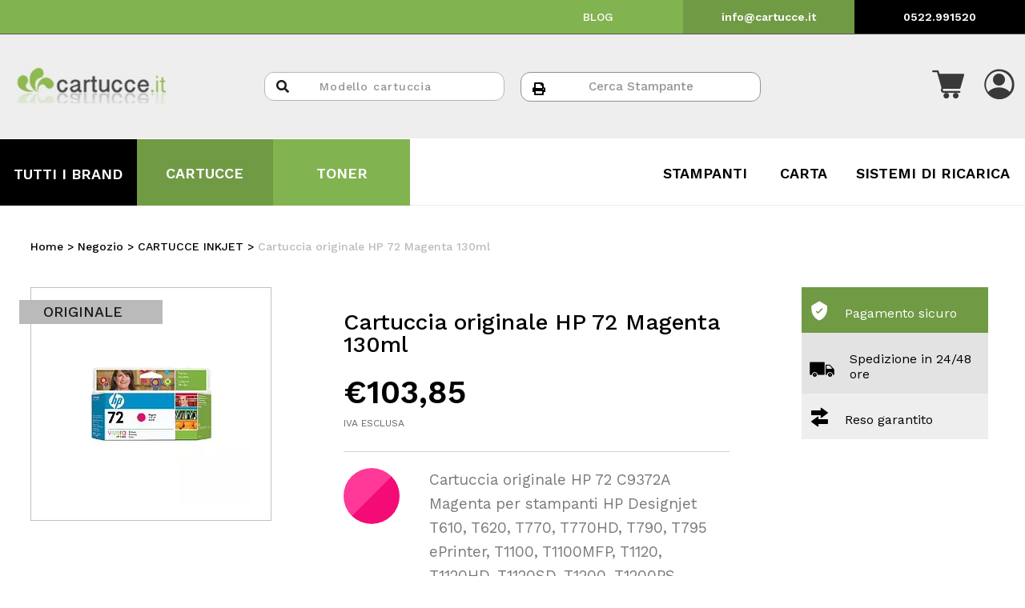

--- FILE ---
content_type: text/css
request_url: https://www.cartucce.it/wp-content/uploads/elementor/css/post-156896.css?ver=1748419538
body_size: 3113
content:
.elementor-156896 .elementor-element.elementor-element-6e74719 > .elementor-container > .elementor-column > .elementor-widget-wrap{align-content:center;align-items:center;}.elementor-156896 .elementor-element.elementor-element-6e74719:not(.elementor-motion-effects-element-type-background), .elementor-156896 .elementor-element.elementor-element-6e74719 > .elementor-motion-effects-container > .elementor-motion-effects-layer{background-color:#82B351;}.elementor-156896 .elementor-element.elementor-element-6e74719{border-style:solid;border-width:0px 0px 1px 0px;border-image-width:0px 0px 1px 0px;border-color:#565656;transition:background 0.3s, border 0.3s, border-radius 0.3s, box-shadow 0.3s;margin-top:0px;margin-bottom:0px;padding:0% 0% 0% 0%;}.elementor-156896 .elementor-element.elementor-element-6e74719 > .elementor-background-overlay{transition:background 0.3s, border-radius 0.3s, opacity 0.3s;}.elementor-156896 .elementor-element.elementor-element-57fa342 > .elementor-element-populated{margin:0px 0px 0px 0px;--e-column-margin-right:0px;--e-column-margin-left:0px;padding:0px 0px 0px 0px;}.elementor-156896 .elementor-element.elementor-element-848bdb1.elementor-column > .elementor-widget-wrap{justify-content:flex-end;}.elementor-156896 .elementor-element.elementor-element-848bdb1 > .elementor-element-populated{margin:0px 0px 0px 0px;--e-column-margin-right:0px;--e-column-margin-left:0px;padding:0px 0px 0px 0px;}.elementor-156896 .elementor-element.elementor-element-f477edf{margin-top:0px;margin-bottom:0px;padding:0px 0px 0px 0px;}.elementor-bc-flex-widget .elementor-156896 .elementor-element.elementor-element-10f7c00.elementor-column .elementor-widget-wrap{align-items:center;}.elementor-156896 .elementor-element.elementor-element-10f7c00.elementor-column.elementor-element[data-element_type="column"] > .elementor-widget-wrap.elementor-element-populated{align-content:center;align-items:center;}.elementor-156896 .elementor-element.elementor-element-10f7c00.elementor-column > .elementor-widget-wrap{justify-content:center;}.elementor-156896 .elementor-element.elementor-element-6440731{text-align:center;font-family:"Work Sans", Sans-serif;font-size:14px;font-weight:500;}.elementor-bc-flex-widget .elementor-156896 .elementor-element.elementor-element-5482bb8.elementor-column .elementor-widget-wrap{align-items:center;}.elementor-156896 .elementor-element.elementor-element-5482bb8.elementor-column.elementor-element[data-element_type="column"] > .elementor-widget-wrap.elementor-element-populated{align-content:center;align-items:center;}.elementor-156896 .elementor-element.elementor-element-5482bb8.elementor-column > .elementor-widget-wrap{justify-content:center;}.elementor-156896 .elementor-element.elementor-element-5482bb8:not(.elementor-motion-effects-element-type-background) > .elementor-widget-wrap, .elementor-156896 .elementor-element.elementor-element-5482bb8 > .elementor-widget-wrap > .elementor-motion-effects-container > .elementor-motion-effects-layer{background-color:#719A45;}.elementor-156896 .elementor-element.elementor-element-5482bb8 > .elementor-element-populated{transition:background 0.3s, border 0.3s, border-radius 0.3s, box-shadow 0.3s;}.elementor-156896 .elementor-element.elementor-element-5482bb8 > .elementor-element-populated > .elementor-background-overlay{transition:background 0.3s, border-radius 0.3s, opacity 0.3s;}.elementor-156896 .elementor-element.elementor-element-d7762d3{text-align:center;color:#FFFFFF;font-family:"Work Sans", Sans-serif;font-size:14px;font-weight:600;}.elementor-156896 .elementor-element.elementor-element-b19578a:not(.elementor-motion-effects-element-type-background) > .elementor-widget-wrap, .elementor-156896 .elementor-element.elementor-element-b19578a > .elementor-widget-wrap > .elementor-motion-effects-container > .elementor-motion-effects-layer{background-color:#000000;}.elementor-156896 .elementor-element.elementor-element-b19578a > .elementor-element-populated{transition:background 0.3s, border 0.3s, border-radius 0.3s, box-shadow 0.3s;}.elementor-156896 .elementor-element.elementor-element-b19578a > .elementor-element-populated > .elementor-background-overlay{transition:background 0.3s, border-radius 0.3s, opacity 0.3s;}.elementor-156896 .elementor-element.elementor-element-3ece18f{text-align:center;color:#FFFFFF;font-family:"Work Sans", Sans-serif;font-size:14px;font-weight:600;}.elementor-156896 .elementor-element.elementor-element-1facdd5 > .elementor-container{min-height:130px;}.elementor-156896 .elementor-element.elementor-element-1facdd5 > .elementor-container > .elementor-column > .elementor-widget-wrap{align-content:center;align-items:center;}.elementor-156896 .elementor-element.elementor-element-1facdd5:not(.elementor-motion-effects-element-type-background), .elementor-156896 .elementor-element.elementor-element-1facdd5 > .elementor-motion-effects-container > .elementor-motion-effects-layer{background-color:#EEEEEE;}.elementor-156896 .elementor-element.elementor-element-1facdd5 > .elementor-background-overlay{opacity:0.9;transition:background 0.3s, border-radius 0.3s, opacity 0.3s;}.elementor-156896 .elementor-element.elementor-element-1facdd5{transition:background 0.3s, border 0.3s, border-radius 0.3s, box-shadow 0.3s;margin-top:0px;margin-bottom:0px;padding:0% 0% 0% 0%;}.elementor-156896 .elementor-element.elementor-element-62ede06{text-align:left;}.elementor-156896 .elementor-element.elementor-element-62ede06 img{width:216px;max-width:210px;}.elementor-156896 .elementor-element.elementor-element-f46349b > .elementor-element-populated{margin:0px 0px 0px 0px;--e-column-margin-right:0px;--e-column-margin-left:0px;}.elementor-156896 .elementor-element.elementor-element-c4420aa .jet-ajax-search__form{border-radius:5px 5px 5px 5px;}.elementor-156896 .elementor-element.elementor-element-c4420aa .jet-ajax-search__field{font-family:"Work Sans", Sans-serif;font-weight:500;color:#929292;border-color:#BCB5B5;padding:8px 8px 8px 0px;border-radius:12px 12px 12px 12px;}.elementor-156896 .elementor-element.elementor-element-c4420aa .jet-ajax-search__field::placeholder{font-family:"Work Sans", Sans-serif;font-size:14px;font-weight:500;letter-spacing:0.9px;}.elementor-156896 .elementor-element.elementor-element-c4420aa .jet-ajax-search__results-area{box-shadow:0px 0px 10px 0px rgba(0,0,0,0.5);}.elementor-156896 .elementor-element.elementor-element-c4420aa .jet-ajax-search__item-title{color:#000000;}.elementor-156896 .elementor-element.elementor-element-c4420aa .jet-ajax-search__item-content{color:#666666;}.elementor-156896 .elementor-element.elementor-element-c4420aa .jet-ajax-search__spinner{color:var( --e-global-color-e0a5b34 );}.elementor-156896 .elementor-element.elementor-element-f3f237a > .elementor-widget-container{border-radius:12px 12px 12px 12px;}.elementor-156896 .elementor-element.elementor-element-6521d0e.elementor-column > .elementor-widget-wrap{justify-content:flex-end;}.elementor-156896 .elementor-element.elementor-element-6521d0e > .elementor-widget-wrap > .elementor-widget:not(.elementor-widget__width-auto):not(.elementor-widget__width-initial):not(:last-child):not(.elementor-absolute){margin-bottom:0px;}.elementor-156896 .elementor-element.elementor-element-6521d0e > .elementor-element-populated{margin:0px 0px 0px 0px;--e-column-margin-right:0px;--e-column-margin-left:0px;padding:0px 0px 0px 0px;}.elementor-156896 .elementor-element.elementor-element-0c8cc94 .elementor-button .elementor-align-icon-right{margin-left:0px;}.elementor-156896 .elementor-element.elementor-element-0c8cc94 .elementor-button .elementor-align-icon-left{margin-right:0px;}.elementor-156896 .elementor-element.elementor-element-0c8cc94 .elementor-button{font-size:40px;fill:#393939;color:#393939;background-color:#00000000;padding:0px 0px 0px 0px;}.elementor-156896 .elementor-element.elementor-element-0c8cc94 .elementor-button:hover, .elementor-156896 .elementor-element.elementor-element-0c8cc94 .elementor-button:focus{background-color:#00000000;}.elementor-156896 .elementor-element.elementor-element-0c8cc94 > .elementor-widget-container{margin:12px 12px 12px 12px;padding:0px 0px 0px 0px;}.elementor-156896 .elementor-element.elementor-element-0c8cc94{width:auto;max-width:auto;}.elementor-156896 .elementor-element.elementor-element-6154682{--main-alignment:right;--divider-style:solid;--subtotal-divider-style:solid;--elementor-remove-from-cart-button:none;--remove-from-cart-button:block;--toggle-button-icon-color:#719A45;--toggle-button-background-color:#00000000;--toggle-button-border-color:rgba(2, 1, 1, 0);--toggle-button-icon-hover-color:var( --e-global-color-primary );--toggle-button-border-width:0px;--toggle-icon-size:40px;--toggle-icon-padding:0px 0px 0px 0px;--items-indicator-text-color:#000000;--items-indicator-background-color:#DEDEDE;--cart-background-color:#FFFFFF;--cart-border-style:none;--product-price-color:#1A1A1A;--cart-footer-layout:1fr;--products-max-height-sidecart:calc(100vh - 300px);--products-max-height-minicart:calc(100vh - 450px);--view-cart-button-text-color:#FFFFFF;--view-cart-button-background-color:var( --e-global-color-primary );--checkout-button-text-color:#FFFFFF;--checkout-button-background-color:var( --e-global-color-secondary );width:auto;max-width:auto;}body:not(.rtl) .elementor-156896 .elementor-element.elementor-element-6154682 .elementor-menu-cart__toggle .elementor-button-icon .elementor-button-icon-qty[data-counter]{right:-0.5em;top:-0.5em;}body.rtl .elementor-156896 .elementor-element.elementor-element-6154682 .elementor-menu-cart__toggle .elementor-button-icon .elementor-button-icon-qty[data-counter]{right:0.5em;top:-0.5em;left:auto;}.elementor-156896 .elementor-element.elementor-element-6154682 .widget_shopping_cart_content{--subtotal-divider-left-width:0;--subtotal-divider-right-width:0;}.elementor-156896 .elementor-element.elementor-element-6154682 .elementor-menu-cart__product-name a{font-size:14px;}.elementor-156896 .elementor-element.elementor-element-6154682 .elementor-menu-cart__product-price{font-weight:bold;}.elementor-156896 .elementor-element.elementor-element-6154682 .elementor-menu-cart__footer-buttons .elementor-button{font-size:14px;font-weight:400;}.elementor-156896 .elementor-element.elementor-element-6154682 > .elementor-widget-container{margin:12px 12px 12px 12px;padding:0px 0px 0px 0px;}.elementor-156896 .elementor-element.elementor-element-3986612 .elementor-button .elementor-align-icon-right{margin-left:0px;}.elementor-156896 .elementor-element.elementor-element-3986612 .elementor-button .elementor-align-icon-left{margin-right:0px;}.elementor-156896 .elementor-element.elementor-element-3986612 .elementor-button{font-size:40px;fill:#393939;color:#393939;background-color:#00000000;padding:0px 0px 0px 0px;}.elementor-156896 .elementor-element.elementor-element-3986612 .elementor-button:hover, .elementor-156896 .elementor-element.elementor-element-3986612 .elementor-button:focus{background-color:#00000000;}.elementor-156896 .elementor-element.elementor-element-3986612 > .elementor-widget-container{margin:12px 12px 12px 12px;padding:0px 0px 0px 0px;}.elementor-156896 .elementor-element.elementor-element-3986612{width:auto;max-width:auto;}.elementor-156896 .elementor-element.elementor-element-54501a0 .elementor-button .elementor-align-icon-right{margin-left:0px;}.elementor-156896 .elementor-element.elementor-element-54501a0 .elementor-button .elementor-align-icon-left{margin-right:0px;}.elementor-156896 .elementor-element.elementor-element-54501a0 .elementor-button{font-size:40px;fill:#393939;color:#393939;background-color:#00000000;padding:0px 0px 0px 0px;}.elementor-156896 .elementor-element.elementor-element-54501a0 .elementor-button:hover, .elementor-156896 .elementor-element.elementor-element-54501a0 .elementor-button:focus{background-color:#00000000;}.elementor-156896 .elementor-element.elementor-element-54501a0 > .elementor-widget-container{margin:12px 12px 12px 12px;padding:0px 0px 0px 0px;}.elementor-156896 .elementor-element.elementor-element-54501a0{width:auto;max-width:auto;}.elementor-156896 .elementor-element.elementor-element-4a7b74f > .elementor-container > .elementor-column > .elementor-widget-wrap{align-content:center;align-items:center;}.elementor-156896 .elementor-element.elementor-element-4a7b74f{margin-top:0px;margin-bottom:30px;padding:0px 0px 0px 0px;}.elementor-bc-flex-widget .elementor-156896 .elementor-element.elementor-element-9094b1d.elementor-column .elementor-widget-wrap{align-items:center;}.elementor-156896 .elementor-element.elementor-element-9094b1d.elementor-column.elementor-element[data-element_type="column"] > .elementor-widget-wrap.elementor-element-populated{align-content:center;align-items:center;}.elementor-156896 .elementor-element.elementor-element-9094b1d:not(.elementor-motion-effects-element-type-background) > .elementor-widget-wrap, .elementor-156896 .elementor-element.elementor-element-9094b1d > .elementor-widget-wrap > .elementor-motion-effects-container > .elementor-motion-effects-layer{background-color:#FFFFFF;}.elementor-156896 .elementor-element.elementor-element-9094b1d > .elementor-element-populated{transition:background 0.3s, border 0.3s, border-radius 0.3s, box-shadow 0.3s;margin:0px 0px 0px 0px;--e-column-margin-right:0px;--e-column-margin-left:0px;padding:0px 0px 0px 0px;}.elementor-156896 .elementor-element.elementor-element-9094b1d > .elementor-element-populated > .elementor-background-overlay{transition:background 0.3s, border-radius 0.3s, opacity 0.3s;}.elementor-156896 .elementor-element.elementor-element-f6ed3e9{margin-top:0px;margin-bottom:0px;padding:0px 0px 0px 0px;}.elementor-bc-flex-widget .elementor-156896 .elementor-element.elementor-element-05b8e97.elementor-column .elementor-widget-wrap{align-items:center;}.elementor-156896 .elementor-element.elementor-element-05b8e97.elementor-column.elementor-element[data-element_type="column"] > .elementor-widget-wrap.elementor-element-populated{align-content:center;align-items:center;}.elementor-156896 .elementor-element.elementor-element-05b8e97:not(.elementor-motion-effects-element-type-background) > .elementor-widget-wrap, .elementor-156896 .elementor-element.elementor-element-05b8e97 > .elementor-widget-wrap > .elementor-motion-effects-container > .elementor-motion-effects-layer{background-color:#000000;}.elementor-156896 .elementor-element.elementor-element-05b8e97 > .elementor-element-populated{transition:background 0.3s, border 0.3s, border-radius 0.3s, box-shadow 0.3s;margin:0px 0px 0px 0px;--e-column-margin-right:0px;--e-column-margin-left:0px;padding:13px 10px 8px 10px;}.elementor-156896 .elementor-element.elementor-element-05b8e97 > .elementor-element-populated > .elementor-background-overlay{transition:background 0.3s, border-radius 0.3s, opacity 0.3s;}.elementor-156896 .elementor-element.elementor-element-3c72922{text-align:center;font-family:"Work Sans", Sans-serif;font-size:18px;font-weight:600;}.elementor-156896 .elementor-element.elementor-element-3c72922 > .elementor-widget-container{padding:20px 0px 20px 0px;}.elementor-bc-flex-widget .elementor-156896 .elementor-element.elementor-element-f7d5eae.elementor-column .elementor-widget-wrap{align-items:center;}.elementor-156896 .elementor-element.elementor-element-f7d5eae.elementor-column.elementor-element[data-element_type="column"] > .elementor-widget-wrap.elementor-element-populated{align-content:center;align-items:center;}.elementor-156896 .elementor-element.elementor-element-f7d5eae:not(.elementor-motion-effects-element-type-background) > .elementor-widget-wrap, .elementor-156896 .elementor-element.elementor-element-f7d5eae > .elementor-widget-wrap > .elementor-motion-effects-container > .elementor-motion-effects-layer{background-color:#719A45;}.elementor-156896 .elementor-element.elementor-element-f7d5eae > .elementor-element-populated{transition:background 0.3s, border 0.3s, border-radius 0.3s, box-shadow 0.3s;padding:13px 10px 10px 10px;}.elementor-156896 .elementor-element.elementor-element-f7d5eae > .elementor-element-populated > .elementor-background-overlay{transition:background 0.3s, border-radius 0.3s, opacity 0.3s;}.elementor-156896 .elementor-element.elementor-element-e04b86c{text-align:center;font-family:"Work Sans", Sans-serif;font-size:18px;font-weight:600;}.elementor-bc-flex-widget .elementor-156896 .elementor-element.elementor-element-90ef76a.elementor-column .elementor-widget-wrap{align-items:center;}.elementor-156896 .elementor-element.elementor-element-90ef76a.elementor-column.elementor-element[data-element_type="column"] > .elementor-widget-wrap.elementor-element-populated{align-content:center;align-items:center;}.elementor-156896 .elementor-element.elementor-element-90ef76a:not(.elementor-motion-effects-element-type-background) > .elementor-widget-wrap, .elementor-156896 .elementor-element.elementor-element-90ef76a > .elementor-widget-wrap > .elementor-motion-effects-container > .elementor-motion-effects-layer{background-color:#82B351;}.elementor-156896 .elementor-element.elementor-element-90ef76a > .elementor-element-populated{transition:background 0.3s, border 0.3s, border-radius 0.3s, box-shadow 0.3s;padding:13px 10px 10px 10px;}.elementor-156896 .elementor-element.elementor-element-90ef76a > .elementor-element-populated > .elementor-background-overlay{transition:background 0.3s, border-radius 0.3s, opacity 0.3s;}.elementor-156896 .elementor-element.elementor-element-c7cc4a0{text-align:center;font-family:"Work Sans", Sans-serif;font-size:18px;font-weight:600;}.elementor-156896 .elementor-element.elementor-element-f3bb225 > .elementor-element-populated{margin:0px 0px 0px 0px;--e-column-margin-right:0px;--e-column-margin-left:0px;padding:0px 0px 0px 0px;}.elementor-156896 .elementor-element.elementor-element-032a4a2{border-style:solid;border-width:0px 0px 1px 0px;border-image-width:0px 0px 1px 0px;border-color:#EDEDED;transition:background 0.3s, border 0.3s, border-radius 0.3s, box-shadow 0.3s;}.elementor-156896 .elementor-element.elementor-element-032a4a2 > .elementor-background-overlay{transition:background 0.3s, border-radius 0.3s, opacity 0.3s;}.elementor-bc-flex-widget .elementor-156896 .elementor-element.elementor-element-7887f52.elementor-column .elementor-widget-wrap{align-items:center;}.elementor-156896 .elementor-element.elementor-element-7887f52.elementor-column.elementor-element[data-element_type="column"] > .elementor-widget-wrap.elementor-element-populated{align-content:center;align-items:center;}.elementor-156896 .elementor-element.elementor-element-7887f52 > .elementor-element-populated{transition:background 0.3s, border 0.3s, border-radius 0.3s, box-shadow 0.3s;margin:0px 0px 0px 0px;--e-column-margin-right:0px;--e-column-margin-left:0px;padding:13px 10px 8px 10px;}.elementor-156896 .elementor-element.elementor-element-7887f52 > .elementor-element-populated > .elementor-background-overlay{transition:background 0.3s, border-radius 0.3s, opacity 0.3s;}.elementor-156896 .elementor-element.elementor-element-8d165b9{text-align:center;font-family:"Work Sans", Sans-serif;font-size:18px;font-weight:600;}.elementor-156896 .elementor-element.elementor-element-8d165b9 > .elementor-widget-container{padding:20px 0px 20px 0px;}.elementor-bc-flex-widget .elementor-156896 .elementor-element.elementor-element-615abcf.elementor-column .elementor-widget-wrap{align-items:center;}.elementor-156896 .elementor-element.elementor-element-615abcf.elementor-column.elementor-element[data-element_type="column"] > .elementor-widget-wrap.elementor-element-populated{align-content:center;align-items:center;}.elementor-156896 .elementor-element.elementor-element-615abcf > .elementor-element-populated{transition:background 0.3s, border 0.3s, border-radius 0.3s, box-shadow 0.3s;margin:0px 0px 0px 0px;--e-column-margin-right:0px;--e-column-margin-left:0px;padding:13px 10px 8px 10px;}.elementor-156896 .elementor-element.elementor-element-615abcf > .elementor-element-populated > .elementor-background-overlay{transition:background 0.3s, border-radius 0.3s, opacity 0.3s;}.elementor-156896 .elementor-element.elementor-element-7ead2cb{text-align:center;font-family:"Work Sans", Sans-serif;font-size:18px;font-weight:600;}.elementor-156896 .elementor-element.elementor-element-7ead2cb > .elementor-widget-container{padding:20px 0px 20px 0px;}.elementor-bc-flex-widget .elementor-156896 .elementor-element.elementor-element-5013d4e.elementor-column .elementor-widget-wrap{align-items:center;}.elementor-156896 .elementor-element.elementor-element-5013d4e.elementor-column.elementor-element[data-element_type="column"] > .elementor-widget-wrap.elementor-element-populated{align-content:center;align-items:center;}.elementor-156896 .elementor-element.elementor-element-5013d4e > .elementor-element-populated{transition:background 0.3s, border 0.3s, border-radius 0.3s, box-shadow 0.3s;margin:0px 0px 0px 0px;--e-column-margin-right:0px;--e-column-margin-left:0px;padding:13px 10px 8px 10px;}.elementor-156896 .elementor-element.elementor-element-5013d4e > .elementor-element-populated > .elementor-background-overlay{transition:background 0.3s, border-radius 0.3s, opacity 0.3s;}.elementor-156896 .elementor-element.elementor-element-ebf3b7c{text-align:center;font-family:"Work Sans", Sans-serif;font-size:18px;font-weight:600;}.elementor-156896 .elementor-element.elementor-element-ebf3b7c > .elementor-widget-container{padding:20px 0px 20px 0px;}.elementor-156896 .elementor-element.elementor-element-d3edf4c > .elementor-container > .elementor-column > .elementor-widget-wrap{align-content:center;align-items:center;}.elementor-156896 .elementor-element.elementor-element-d3edf4c:not(.elementor-motion-effects-element-type-background), .elementor-156896 .elementor-element.elementor-element-d3edf4c > .elementor-motion-effects-container > .elementor-motion-effects-layer{background-color:#000000;}.elementor-156896 .elementor-element.elementor-element-d3edf4c{transition:background 0.3s, border 0.3s, border-radius 0.3s, box-shadow 0.3s;}.elementor-156896 .elementor-element.elementor-element-d3edf4c > .elementor-background-overlay{transition:background 0.3s, border-radius 0.3s, opacity 0.3s;}.elementor-156896 .elementor-element.elementor-element-15d2f81{--main-alignment:right;--divider-style:solid;--subtotal-divider-style:solid;--elementor-remove-from-cart-button:none;--remove-from-cart-button:block;--toggle-button-icon-color:#719A45;--toggle-button-background-color:#00000000;--toggle-button-border-color:rgba(2, 1, 1, 0);--toggle-button-icon-hover-color:var( --e-global-color-primary );--toggle-button-border-width:0px;--toggle-icon-size:40px;--toggle-icon-padding:0px 0px 0px 0px;--items-indicator-text-color:#000000;--items-indicator-background-color:#DEDEDE;--cart-background-color:#FFFFFF;--cart-border-style:none;--product-price-color:#1A1A1A;--cart-footer-layout:1fr;--products-max-height-sidecart:calc(100vh - 300px);--products-max-height-minicart:calc(100vh - 450px);--view-cart-button-text-color:#FFFFFF;--view-cart-button-background-color:var( --e-global-color-primary );--checkout-button-text-color:#FFFFFF;--checkout-button-background-color:var( --e-global-color-secondary );width:auto;max-width:auto;}body:not(.rtl) .elementor-156896 .elementor-element.elementor-element-15d2f81 .elementor-menu-cart__toggle .elementor-button-icon .elementor-button-icon-qty[data-counter]{right:-0.5em;top:-0.5em;}body.rtl .elementor-156896 .elementor-element.elementor-element-15d2f81 .elementor-menu-cart__toggle .elementor-button-icon .elementor-button-icon-qty[data-counter]{right:0.5em;top:-0.5em;left:auto;}.elementor-156896 .elementor-element.elementor-element-15d2f81 .widget_shopping_cart_content{--subtotal-divider-left-width:0;--subtotal-divider-right-width:0;}.elementor-156896 .elementor-element.elementor-element-15d2f81 .elementor-menu-cart__product-name a{font-size:14px;}.elementor-156896 .elementor-element.elementor-element-15d2f81 .elementor-menu-cart__product-price{font-weight:bold;}.elementor-156896 .elementor-element.elementor-element-15d2f81 .elementor-menu-cart__footer-buttons .elementor-button{font-size:14px;font-weight:400;}.elementor-156896 .elementor-element.elementor-element-15d2f81 > .elementor-widget-container{margin:15px 15px 15px 15px;padding:0px 0px 0px 0px;}.elementor-156896 .elementor-element.elementor-element-c4dda14 .elementor-button .elementor-align-icon-right{margin-left:0px;}.elementor-156896 .elementor-element.elementor-element-c4dda14 .elementor-button .elementor-align-icon-left{margin-right:0px;}.elementor-156896 .elementor-element.elementor-element-c4dda14 .elementor-button{font-size:40px;fill:#C0C0C0;color:#C0C0C0;background-color:#00000000;padding:0px 0px 0px 0px;}.elementor-156896 .elementor-element.elementor-element-c4dda14 .elementor-button:hover, .elementor-156896 .elementor-element.elementor-element-c4dda14 .elementor-button:focus{background-color:#00000000;}.elementor-156896 .elementor-element.elementor-element-c4dda14 > .elementor-widget-container{margin:15px 15px 15px 15px;padding:0px 0px 0px 0px;}.elementor-156896 .elementor-element.elementor-element-c4dda14{width:auto;max-width:auto;}.elementor-156896 .elementor-element.elementor-element-5a70c91 .elementor-button .elementor-align-icon-right{margin-left:0px;}.elementor-156896 .elementor-element.elementor-element-5a70c91 .elementor-button .elementor-align-icon-left{margin-right:0px;}.elementor-156896 .elementor-element.elementor-element-5a70c91 .elementor-button{font-size:40px;fill:#C0C0C0;color:#C0C0C0;background-color:#00000000;padding:0px 0px 0px 0px;}.elementor-156896 .elementor-element.elementor-element-5a70c91 .elementor-button:hover, .elementor-156896 .elementor-element.elementor-element-5a70c91 .elementor-button:focus{background-color:#00000000;}.elementor-156896 .elementor-element.elementor-element-5a70c91 > .elementor-widget-container{margin:15px 15px 15px 15px;padding:0px 0px 0px 0px;}.elementor-156896 .elementor-element.elementor-element-5a70c91{width:auto;max-width:auto;}.elementor-156896 .elementor-element.elementor-element-5e3f877 .elementor-icon-wrapper{text-align:center;}.elementor-156896 .elementor-element.elementor-element-5e3f877.elementor-view-stacked .elementor-icon{background-color:#FFFFFF;}.elementor-156896 .elementor-element.elementor-element-5e3f877.elementor-view-framed .elementor-icon, .elementor-156896 .elementor-element.elementor-element-5e3f877.elementor-view-default .elementor-icon{color:#FFFFFF;border-color:#FFFFFF;}.elementor-156896 .elementor-element.elementor-element-5e3f877.elementor-view-framed .elementor-icon, .elementor-156896 .elementor-element.elementor-element-5e3f877.elementor-view-default .elementor-icon svg{fill:#FFFFFF;}.elementor-156896 .elementor-element.elementor-element-7fdcb5b:not(.elementor-motion-effects-element-type-background), .elementor-156896 .elementor-element.elementor-element-7fdcb5b > .elementor-motion-effects-container > .elementor-motion-effects-layer{background-color:#1D1D1D;}.elementor-156896 .elementor-element.elementor-element-7fdcb5b{border-style:solid;border-color:#565656;transition:background 0.3s, border 0.3s, border-radius 0.3s, box-shadow 0.3s;}.elementor-156896 .elementor-element.elementor-element-7fdcb5b > .elementor-background-overlay{transition:background 0.3s, border-radius 0.3s, opacity 0.3s;}.elementor-156896 .elementor-element.elementor-element-2118bce .jet-ajax-search__form{border-radius:5px 5px 5px 5px;}.elementor-156896 .elementor-element.elementor-element-2118bce .jet-ajax-search__field{font-family:"Work Sans", Sans-serif;font-weight:500;color:#929292;border-color:#BCB5B5;padding:8px 8px 8px 0px;border-radius:12px 12px 12px 12px;}.elementor-156896 .elementor-element.elementor-element-2118bce .jet-ajax-search__field::placeholder{font-family:"Work Sans", Sans-serif;font-size:14px;font-weight:500;letter-spacing:0.9px;}.elementor-156896 .elementor-element.elementor-element-2118bce .jet-ajax-search__results-area{box-shadow:0px 0px 10px 0px rgba(0,0,0,0.5);}.elementor-156896 .elementor-element.elementor-element-2118bce .jet-ajax-search__item-title{color:#000000;}.elementor-156896 .elementor-element.elementor-element-2118bce .jet-ajax-search__item-content{color:#666666;}.elementor-156896 .elementor-element.elementor-element-2118bce .jet-ajax-search__spinner{color:var( --e-global-color-e0a5b34 );}.elementor-156896 .elementor-element.elementor-element-e58881a > .elementor-widget-container{border-radius:12px 12px 12px 12px;}@media(max-width:987px){.elementor-156896 .elementor-element.elementor-element-d3edf4c{padding:20px 0px 0px 0px;z-index:9999;}.elementor-156896 .elementor-element.elementor-element-15d2f81{--toggle-icon-size:34px;}.elementor-156896 .elementor-element.elementor-element-c4dda14 .elementor-button{font-size:36px;}.elementor-156896 .elementor-element.elementor-element-5a70c91 .elementor-button{font-size:36px;}.elementor-156896 .elementor-element.elementor-element-5e3f877 .elementor-icon-wrapper{text-align:right;}.elementor-156896 .elementor-element.elementor-element-5e3f877 .elementor-icon{font-size:35px;}.elementor-156896 .elementor-element.elementor-element-5e3f877 > .elementor-widget-container{padding:0px 10px 0px 0px;}.elementor-156896 .elementor-element.elementor-element-7fdcb5b{padding:16px 16px 24px 16px;}}@media(max-width:767px){.elementor-156896 .elementor-element.elementor-element-6154682{--toggle-icon-padding:0px 0px 0px 0px;}.elementor-156896 .elementor-element.elementor-element-d3edf4c{padding:15px 0px 15px 0px;z-index:100;}.elementor-156896 .elementor-element.elementor-element-2837f42{width:100%;}.elementor-156896 .elementor-element.elementor-element-2837f42.elementor-column > .elementor-widget-wrap{justify-content:center;}.elementor-156896 .elementor-element.elementor-element-15d2f81{--toggle-icon-size:24px;--toggle-icon-padding:0px 0px 0px 0px;}.elementor-156896 .elementor-element.elementor-element-15d2f81 > .elementor-widget-container{margin:4px 4px 4px 4px;}.elementor-156896 .elementor-element.elementor-element-c4dda14 .elementor-button{font-size:24px;}.elementor-156896 .elementor-element.elementor-element-c4dda14 > .elementor-widget-container{margin:4px 4px 4px 4px;}.elementor-156896 .elementor-element.elementor-element-5a70c91 .elementor-button{font-size:24px;}.elementor-156896 .elementor-element.elementor-element-5a70c91 > .elementor-widget-container{margin:4px 4px 4px 4px;}.elementor-156896 .elementor-element.elementor-element-07c2fbb{width:100%;}.elementor-156896 .elementor-element.elementor-element-07c2fbb > .elementor-element-populated{padding:0px 0px 0px 0px;}.elementor-156896 .elementor-element.elementor-element-e3ad4d9 img{width:100%;max-width:100%;}.elementor-156896 .elementor-element.elementor-element-4dd03dc{width:100%;}.elementor-156896 .elementor-element.elementor-element-4dd03dc.elementor-column > .elementor-widget-wrap{justify-content:center;}.elementor-156896 .elementor-element.elementor-element-5e3f877 .elementor-icon-wrapper{text-align:right;}.elementor-156896 .elementor-element.elementor-element-5e3f877 .elementor-icon{font-size:20px;}.elementor-156896 .elementor-element.elementor-element-7fdcb5b{border-width:1px 0px 1px 0px;border-image-width:1px 0px 1px 0px;padding:0px 12px 25px 12px;}.elementor-bc-flex-widget .elementor-156896 .elementor-element.elementor-element-dd69e4d.elementor-column .elementor-widget-wrap{align-items:center;}.elementor-156896 .elementor-element.elementor-element-dd69e4d.elementor-column.elementor-element[data-element_type="column"] > .elementor-widget-wrap.elementor-element-populated{align-content:center;align-items:center;}}@media(min-width:768px){.elementor-156896 .elementor-element.elementor-element-9094b1d{width:40%;}.elementor-156896 .elementor-element.elementor-element-f3bb225{width:60%;}.elementor-156896 .elementor-element.elementor-element-3d653ee{width:38%;}.elementor-156896 .elementor-element.elementor-element-7887f52{width:20%;}.elementor-156896 .elementor-element.elementor-element-615abcf{width:12%;}.elementor-156896 .elementor-element.elementor-element-5013d4e{width:30%;}}/* Start custom CSS for jet-ajax-search, class: .elementor-element-c4420aa */.elementor-156896 .elementor-element.elementor-element-c4420aa input.jet-ajax-search__field {
    text-align: center;
}/* End custom CSS */
/* Start custom CSS for html, class: .elementor-element-f3f237a */.elementor-156896 .elementor-element.elementor-element-f3f237a .input-stampante{
    width:100%;
}

.elementor-156896 .elementor-element.elementor-element-f3f237a .input-stampante i{
    position:absolute;
    left:15px;
    top:13px;
    color:#000;
}

.elementor-156896 .elementor-element.elementor-element-f3f237a .input-stampante input::placeholder {
    color:#929292;
    font-size: 15px;
    font-weight: 500;
    text-align: center;
    font-family: "Work Sans";
}


.elementor-156896 .elementor-element.elementor-element-f3f237a input{
    border-radius: 12px;
    border-color:#929292;
    font-size: 14px;
    font-weight: 500;
    padding: 7px;
    text-align:center;
    
}/* End custom CSS */
/* Start custom CSS for button, class: .elementor-element-0c8cc94 */.elementor-156896 .elementor-element.elementor-element-0c8cc94 {
    margin:0;
}/* End custom CSS */
/* Start custom CSS for woocommerce-menu-cart, class: .elementor-element-6154682 */.elementor-156896 .elementor-element.elementor-element-6154682 {
    margin:0;
}/* End custom CSS */
/* Start custom CSS for button, class: .elementor-element-3986612 */.elementor-156896 .elementor-element.elementor-element-3986612 {
    margin:0;
}/* End custom CSS */
/* Start custom CSS for button, class: .elementor-element-54501a0 */.elementor-156896 .elementor-element.elementor-element-54501a0 {
    margin:0;
}/* End custom CSS */
/* Start custom CSS for woocommerce-menu-cart, class: .elementor-element-15d2f81 */.elementor-156896 .elementor-element.elementor-element-15d2f81 {
    margin:0;
}/* End custom CSS */
/* Start custom CSS for button, class: .elementor-element-c4dda14 */.elementor-156896 .elementor-element.elementor-element-c4dda14 {
    margin:0;
}/* End custom CSS */
/* Start custom CSS for button, class: .elementor-element-5a70c91 */.elementor-156896 .elementor-element.elementor-element-5a70c91 {
    margin:0;
}/* End custom CSS */
/* Start custom CSS for jet-ajax-search, class: .elementor-element-2118bce */.elementor-156896 .elementor-element.elementor-element-2118bce input.jet-ajax-search__field {
    text-align: center;
}/* End custom CSS */
/* Start custom CSS for html, class: .elementor-element-e58881a */.elementor-156896 .elementor-element.elementor-element-e58881a .input-stampante{
    width:100%;
}

.elementor-156896 .elementor-element.elementor-element-e58881a .input-stampante i{
    position:absolute;
    left:15px;
    top:13px;
    color:#000;
}

.elementor-156896 .elementor-element.elementor-element-e58881a .input-stampante input::placeholder {
    color:#929292;
    font-size: 15px;
    font-weight: 500;
    text-align: center;
    font-family: "Work Sans";
}


.elementor-156896 .elementor-element.elementor-element-e58881a input{
    border-radius: 12px;
    border-color:#929292;
    font-size: 14px;
    font-weight: 500;
    padding: 7px;
    
}/* End custom CSS */
/* Start custom CSS for section, class: .elementor-element-7fdcb5b */@media screen and (max-width:768px) { 
    .home .elementor-156896 .elementor-element.elementor-element-7fdcb5b {
    height: calc( 100vh - 200px);
    display: flex;
    align-items: center;
    justify-content: center;
    }
}/* End custom CSS */